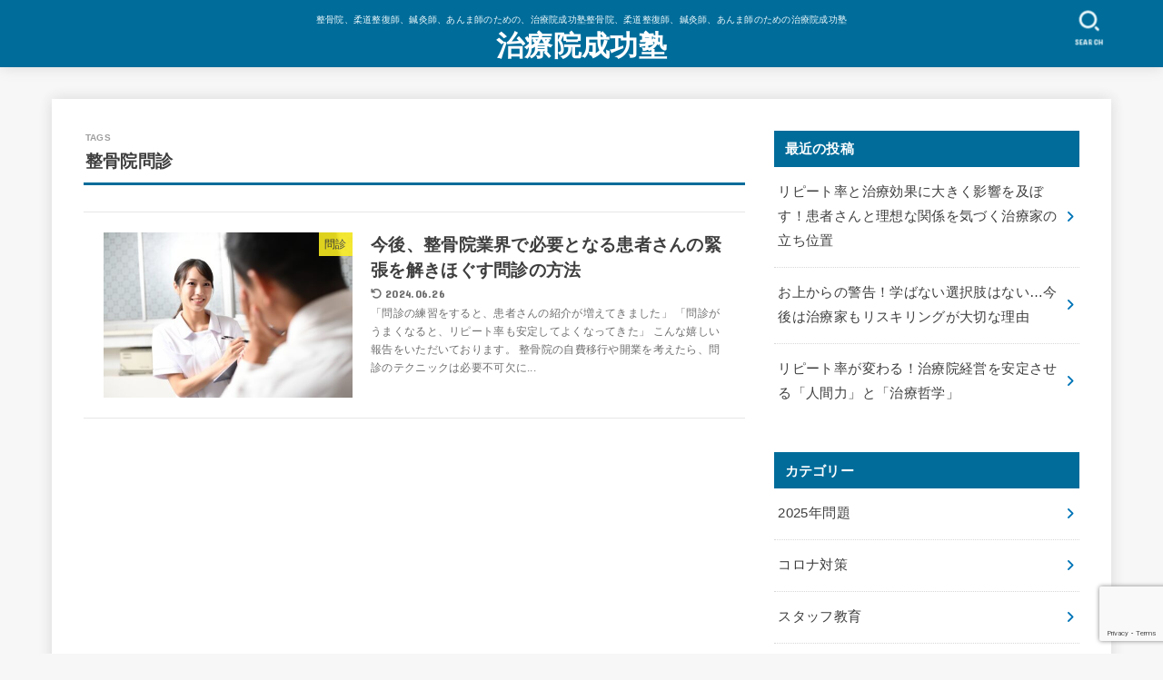

--- FILE ---
content_type: text/html; charset=utf-8
request_url: https://www.google.com/recaptcha/api2/anchor?ar=1&k=6Ld88BopAAAAAMFumOsN7l2oUiyPibumpPx4a8v9&co=aHR0cHM6Ly9jaGlyeW9pbi1qaWhpc2Vpa28uY29tOjQ0Mw..&hl=en&v=PoyoqOPhxBO7pBk68S4YbpHZ&size=invisible&anchor-ms=20000&execute-ms=30000&cb=y6ahcxef91gu
body_size: 48530
content:
<!DOCTYPE HTML><html dir="ltr" lang="en"><head><meta http-equiv="Content-Type" content="text/html; charset=UTF-8">
<meta http-equiv="X-UA-Compatible" content="IE=edge">
<title>reCAPTCHA</title>
<style type="text/css">
/* cyrillic-ext */
@font-face {
  font-family: 'Roboto';
  font-style: normal;
  font-weight: 400;
  font-stretch: 100%;
  src: url(//fonts.gstatic.com/s/roboto/v48/KFO7CnqEu92Fr1ME7kSn66aGLdTylUAMa3GUBHMdazTgWw.woff2) format('woff2');
  unicode-range: U+0460-052F, U+1C80-1C8A, U+20B4, U+2DE0-2DFF, U+A640-A69F, U+FE2E-FE2F;
}
/* cyrillic */
@font-face {
  font-family: 'Roboto';
  font-style: normal;
  font-weight: 400;
  font-stretch: 100%;
  src: url(//fonts.gstatic.com/s/roboto/v48/KFO7CnqEu92Fr1ME7kSn66aGLdTylUAMa3iUBHMdazTgWw.woff2) format('woff2');
  unicode-range: U+0301, U+0400-045F, U+0490-0491, U+04B0-04B1, U+2116;
}
/* greek-ext */
@font-face {
  font-family: 'Roboto';
  font-style: normal;
  font-weight: 400;
  font-stretch: 100%;
  src: url(//fonts.gstatic.com/s/roboto/v48/KFO7CnqEu92Fr1ME7kSn66aGLdTylUAMa3CUBHMdazTgWw.woff2) format('woff2');
  unicode-range: U+1F00-1FFF;
}
/* greek */
@font-face {
  font-family: 'Roboto';
  font-style: normal;
  font-weight: 400;
  font-stretch: 100%;
  src: url(//fonts.gstatic.com/s/roboto/v48/KFO7CnqEu92Fr1ME7kSn66aGLdTylUAMa3-UBHMdazTgWw.woff2) format('woff2');
  unicode-range: U+0370-0377, U+037A-037F, U+0384-038A, U+038C, U+038E-03A1, U+03A3-03FF;
}
/* math */
@font-face {
  font-family: 'Roboto';
  font-style: normal;
  font-weight: 400;
  font-stretch: 100%;
  src: url(//fonts.gstatic.com/s/roboto/v48/KFO7CnqEu92Fr1ME7kSn66aGLdTylUAMawCUBHMdazTgWw.woff2) format('woff2');
  unicode-range: U+0302-0303, U+0305, U+0307-0308, U+0310, U+0312, U+0315, U+031A, U+0326-0327, U+032C, U+032F-0330, U+0332-0333, U+0338, U+033A, U+0346, U+034D, U+0391-03A1, U+03A3-03A9, U+03B1-03C9, U+03D1, U+03D5-03D6, U+03F0-03F1, U+03F4-03F5, U+2016-2017, U+2034-2038, U+203C, U+2040, U+2043, U+2047, U+2050, U+2057, U+205F, U+2070-2071, U+2074-208E, U+2090-209C, U+20D0-20DC, U+20E1, U+20E5-20EF, U+2100-2112, U+2114-2115, U+2117-2121, U+2123-214F, U+2190, U+2192, U+2194-21AE, U+21B0-21E5, U+21F1-21F2, U+21F4-2211, U+2213-2214, U+2216-22FF, U+2308-230B, U+2310, U+2319, U+231C-2321, U+2336-237A, U+237C, U+2395, U+239B-23B7, U+23D0, U+23DC-23E1, U+2474-2475, U+25AF, U+25B3, U+25B7, U+25BD, U+25C1, U+25CA, U+25CC, U+25FB, U+266D-266F, U+27C0-27FF, U+2900-2AFF, U+2B0E-2B11, U+2B30-2B4C, U+2BFE, U+3030, U+FF5B, U+FF5D, U+1D400-1D7FF, U+1EE00-1EEFF;
}
/* symbols */
@font-face {
  font-family: 'Roboto';
  font-style: normal;
  font-weight: 400;
  font-stretch: 100%;
  src: url(//fonts.gstatic.com/s/roboto/v48/KFO7CnqEu92Fr1ME7kSn66aGLdTylUAMaxKUBHMdazTgWw.woff2) format('woff2');
  unicode-range: U+0001-000C, U+000E-001F, U+007F-009F, U+20DD-20E0, U+20E2-20E4, U+2150-218F, U+2190, U+2192, U+2194-2199, U+21AF, U+21E6-21F0, U+21F3, U+2218-2219, U+2299, U+22C4-22C6, U+2300-243F, U+2440-244A, U+2460-24FF, U+25A0-27BF, U+2800-28FF, U+2921-2922, U+2981, U+29BF, U+29EB, U+2B00-2BFF, U+4DC0-4DFF, U+FFF9-FFFB, U+10140-1018E, U+10190-1019C, U+101A0, U+101D0-101FD, U+102E0-102FB, U+10E60-10E7E, U+1D2C0-1D2D3, U+1D2E0-1D37F, U+1F000-1F0FF, U+1F100-1F1AD, U+1F1E6-1F1FF, U+1F30D-1F30F, U+1F315, U+1F31C, U+1F31E, U+1F320-1F32C, U+1F336, U+1F378, U+1F37D, U+1F382, U+1F393-1F39F, U+1F3A7-1F3A8, U+1F3AC-1F3AF, U+1F3C2, U+1F3C4-1F3C6, U+1F3CA-1F3CE, U+1F3D4-1F3E0, U+1F3ED, U+1F3F1-1F3F3, U+1F3F5-1F3F7, U+1F408, U+1F415, U+1F41F, U+1F426, U+1F43F, U+1F441-1F442, U+1F444, U+1F446-1F449, U+1F44C-1F44E, U+1F453, U+1F46A, U+1F47D, U+1F4A3, U+1F4B0, U+1F4B3, U+1F4B9, U+1F4BB, U+1F4BF, U+1F4C8-1F4CB, U+1F4D6, U+1F4DA, U+1F4DF, U+1F4E3-1F4E6, U+1F4EA-1F4ED, U+1F4F7, U+1F4F9-1F4FB, U+1F4FD-1F4FE, U+1F503, U+1F507-1F50B, U+1F50D, U+1F512-1F513, U+1F53E-1F54A, U+1F54F-1F5FA, U+1F610, U+1F650-1F67F, U+1F687, U+1F68D, U+1F691, U+1F694, U+1F698, U+1F6AD, U+1F6B2, U+1F6B9-1F6BA, U+1F6BC, U+1F6C6-1F6CF, U+1F6D3-1F6D7, U+1F6E0-1F6EA, U+1F6F0-1F6F3, U+1F6F7-1F6FC, U+1F700-1F7FF, U+1F800-1F80B, U+1F810-1F847, U+1F850-1F859, U+1F860-1F887, U+1F890-1F8AD, U+1F8B0-1F8BB, U+1F8C0-1F8C1, U+1F900-1F90B, U+1F93B, U+1F946, U+1F984, U+1F996, U+1F9E9, U+1FA00-1FA6F, U+1FA70-1FA7C, U+1FA80-1FA89, U+1FA8F-1FAC6, U+1FACE-1FADC, U+1FADF-1FAE9, U+1FAF0-1FAF8, U+1FB00-1FBFF;
}
/* vietnamese */
@font-face {
  font-family: 'Roboto';
  font-style: normal;
  font-weight: 400;
  font-stretch: 100%;
  src: url(//fonts.gstatic.com/s/roboto/v48/KFO7CnqEu92Fr1ME7kSn66aGLdTylUAMa3OUBHMdazTgWw.woff2) format('woff2');
  unicode-range: U+0102-0103, U+0110-0111, U+0128-0129, U+0168-0169, U+01A0-01A1, U+01AF-01B0, U+0300-0301, U+0303-0304, U+0308-0309, U+0323, U+0329, U+1EA0-1EF9, U+20AB;
}
/* latin-ext */
@font-face {
  font-family: 'Roboto';
  font-style: normal;
  font-weight: 400;
  font-stretch: 100%;
  src: url(//fonts.gstatic.com/s/roboto/v48/KFO7CnqEu92Fr1ME7kSn66aGLdTylUAMa3KUBHMdazTgWw.woff2) format('woff2');
  unicode-range: U+0100-02BA, U+02BD-02C5, U+02C7-02CC, U+02CE-02D7, U+02DD-02FF, U+0304, U+0308, U+0329, U+1D00-1DBF, U+1E00-1E9F, U+1EF2-1EFF, U+2020, U+20A0-20AB, U+20AD-20C0, U+2113, U+2C60-2C7F, U+A720-A7FF;
}
/* latin */
@font-face {
  font-family: 'Roboto';
  font-style: normal;
  font-weight: 400;
  font-stretch: 100%;
  src: url(//fonts.gstatic.com/s/roboto/v48/KFO7CnqEu92Fr1ME7kSn66aGLdTylUAMa3yUBHMdazQ.woff2) format('woff2');
  unicode-range: U+0000-00FF, U+0131, U+0152-0153, U+02BB-02BC, U+02C6, U+02DA, U+02DC, U+0304, U+0308, U+0329, U+2000-206F, U+20AC, U+2122, U+2191, U+2193, U+2212, U+2215, U+FEFF, U+FFFD;
}
/* cyrillic-ext */
@font-face {
  font-family: 'Roboto';
  font-style: normal;
  font-weight: 500;
  font-stretch: 100%;
  src: url(//fonts.gstatic.com/s/roboto/v48/KFO7CnqEu92Fr1ME7kSn66aGLdTylUAMa3GUBHMdazTgWw.woff2) format('woff2');
  unicode-range: U+0460-052F, U+1C80-1C8A, U+20B4, U+2DE0-2DFF, U+A640-A69F, U+FE2E-FE2F;
}
/* cyrillic */
@font-face {
  font-family: 'Roboto';
  font-style: normal;
  font-weight: 500;
  font-stretch: 100%;
  src: url(//fonts.gstatic.com/s/roboto/v48/KFO7CnqEu92Fr1ME7kSn66aGLdTylUAMa3iUBHMdazTgWw.woff2) format('woff2');
  unicode-range: U+0301, U+0400-045F, U+0490-0491, U+04B0-04B1, U+2116;
}
/* greek-ext */
@font-face {
  font-family: 'Roboto';
  font-style: normal;
  font-weight: 500;
  font-stretch: 100%;
  src: url(//fonts.gstatic.com/s/roboto/v48/KFO7CnqEu92Fr1ME7kSn66aGLdTylUAMa3CUBHMdazTgWw.woff2) format('woff2');
  unicode-range: U+1F00-1FFF;
}
/* greek */
@font-face {
  font-family: 'Roboto';
  font-style: normal;
  font-weight: 500;
  font-stretch: 100%;
  src: url(//fonts.gstatic.com/s/roboto/v48/KFO7CnqEu92Fr1ME7kSn66aGLdTylUAMa3-UBHMdazTgWw.woff2) format('woff2');
  unicode-range: U+0370-0377, U+037A-037F, U+0384-038A, U+038C, U+038E-03A1, U+03A3-03FF;
}
/* math */
@font-face {
  font-family: 'Roboto';
  font-style: normal;
  font-weight: 500;
  font-stretch: 100%;
  src: url(//fonts.gstatic.com/s/roboto/v48/KFO7CnqEu92Fr1ME7kSn66aGLdTylUAMawCUBHMdazTgWw.woff2) format('woff2');
  unicode-range: U+0302-0303, U+0305, U+0307-0308, U+0310, U+0312, U+0315, U+031A, U+0326-0327, U+032C, U+032F-0330, U+0332-0333, U+0338, U+033A, U+0346, U+034D, U+0391-03A1, U+03A3-03A9, U+03B1-03C9, U+03D1, U+03D5-03D6, U+03F0-03F1, U+03F4-03F5, U+2016-2017, U+2034-2038, U+203C, U+2040, U+2043, U+2047, U+2050, U+2057, U+205F, U+2070-2071, U+2074-208E, U+2090-209C, U+20D0-20DC, U+20E1, U+20E5-20EF, U+2100-2112, U+2114-2115, U+2117-2121, U+2123-214F, U+2190, U+2192, U+2194-21AE, U+21B0-21E5, U+21F1-21F2, U+21F4-2211, U+2213-2214, U+2216-22FF, U+2308-230B, U+2310, U+2319, U+231C-2321, U+2336-237A, U+237C, U+2395, U+239B-23B7, U+23D0, U+23DC-23E1, U+2474-2475, U+25AF, U+25B3, U+25B7, U+25BD, U+25C1, U+25CA, U+25CC, U+25FB, U+266D-266F, U+27C0-27FF, U+2900-2AFF, U+2B0E-2B11, U+2B30-2B4C, U+2BFE, U+3030, U+FF5B, U+FF5D, U+1D400-1D7FF, U+1EE00-1EEFF;
}
/* symbols */
@font-face {
  font-family: 'Roboto';
  font-style: normal;
  font-weight: 500;
  font-stretch: 100%;
  src: url(//fonts.gstatic.com/s/roboto/v48/KFO7CnqEu92Fr1ME7kSn66aGLdTylUAMaxKUBHMdazTgWw.woff2) format('woff2');
  unicode-range: U+0001-000C, U+000E-001F, U+007F-009F, U+20DD-20E0, U+20E2-20E4, U+2150-218F, U+2190, U+2192, U+2194-2199, U+21AF, U+21E6-21F0, U+21F3, U+2218-2219, U+2299, U+22C4-22C6, U+2300-243F, U+2440-244A, U+2460-24FF, U+25A0-27BF, U+2800-28FF, U+2921-2922, U+2981, U+29BF, U+29EB, U+2B00-2BFF, U+4DC0-4DFF, U+FFF9-FFFB, U+10140-1018E, U+10190-1019C, U+101A0, U+101D0-101FD, U+102E0-102FB, U+10E60-10E7E, U+1D2C0-1D2D3, U+1D2E0-1D37F, U+1F000-1F0FF, U+1F100-1F1AD, U+1F1E6-1F1FF, U+1F30D-1F30F, U+1F315, U+1F31C, U+1F31E, U+1F320-1F32C, U+1F336, U+1F378, U+1F37D, U+1F382, U+1F393-1F39F, U+1F3A7-1F3A8, U+1F3AC-1F3AF, U+1F3C2, U+1F3C4-1F3C6, U+1F3CA-1F3CE, U+1F3D4-1F3E0, U+1F3ED, U+1F3F1-1F3F3, U+1F3F5-1F3F7, U+1F408, U+1F415, U+1F41F, U+1F426, U+1F43F, U+1F441-1F442, U+1F444, U+1F446-1F449, U+1F44C-1F44E, U+1F453, U+1F46A, U+1F47D, U+1F4A3, U+1F4B0, U+1F4B3, U+1F4B9, U+1F4BB, U+1F4BF, U+1F4C8-1F4CB, U+1F4D6, U+1F4DA, U+1F4DF, U+1F4E3-1F4E6, U+1F4EA-1F4ED, U+1F4F7, U+1F4F9-1F4FB, U+1F4FD-1F4FE, U+1F503, U+1F507-1F50B, U+1F50D, U+1F512-1F513, U+1F53E-1F54A, U+1F54F-1F5FA, U+1F610, U+1F650-1F67F, U+1F687, U+1F68D, U+1F691, U+1F694, U+1F698, U+1F6AD, U+1F6B2, U+1F6B9-1F6BA, U+1F6BC, U+1F6C6-1F6CF, U+1F6D3-1F6D7, U+1F6E0-1F6EA, U+1F6F0-1F6F3, U+1F6F7-1F6FC, U+1F700-1F7FF, U+1F800-1F80B, U+1F810-1F847, U+1F850-1F859, U+1F860-1F887, U+1F890-1F8AD, U+1F8B0-1F8BB, U+1F8C0-1F8C1, U+1F900-1F90B, U+1F93B, U+1F946, U+1F984, U+1F996, U+1F9E9, U+1FA00-1FA6F, U+1FA70-1FA7C, U+1FA80-1FA89, U+1FA8F-1FAC6, U+1FACE-1FADC, U+1FADF-1FAE9, U+1FAF0-1FAF8, U+1FB00-1FBFF;
}
/* vietnamese */
@font-face {
  font-family: 'Roboto';
  font-style: normal;
  font-weight: 500;
  font-stretch: 100%;
  src: url(//fonts.gstatic.com/s/roboto/v48/KFO7CnqEu92Fr1ME7kSn66aGLdTylUAMa3OUBHMdazTgWw.woff2) format('woff2');
  unicode-range: U+0102-0103, U+0110-0111, U+0128-0129, U+0168-0169, U+01A0-01A1, U+01AF-01B0, U+0300-0301, U+0303-0304, U+0308-0309, U+0323, U+0329, U+1EA0-1EF9, U+20AB;
}
/* latin-ext */
@font-face {
  font-family: 'Roboto';
  font-style: normal;
  font-weight: 500;
  font-stretch: 100%;
  src: url(//fonts.gstatic.com/s/roboto/v48/KFO7CnqEu92Fr1ME7kSn66aGLdTylUAMa3KUBHMdazTgWw.woff2) format('woff2');
  unicode-range: U+0100-02BA, U+02BD-02C5, U+02C7-02CC, U+02CE-02D7, U+02DD-02FF, U+0304, U+0308, U+0329, U+1D00-1DBF, U+1E00-1E9F, U+1EF2-1EFF, U+2020, U+20A0-20AB, U+20AD-20C0, U+2113, U+2C60-2C7F, U+A720-A7FF;
}
/* latin */
@font-face {
  font-family: 'Roboto';
  font-style: normal;
  font-weight: 500;
  font-stretch: 100%;
  src: url(//fonts.gstatic.com/s/roboto/v48/KFO7CnqEu92Fr1ME7kSn66aGLdTylUAMa3yUBHMdazQ.woff2) format('woff2');
  unicode-range: U+0000-00FF, U+0131, U+0152-0153, U+02BB-02BC, U+02C6, U+02DA, U+02DC, U+0304, U+0308, U+0329, U+2000-206F, U+20AC, U+2122, U+2191, U+2193, U+2212, U+2215, U+FEFF, U+FFFD;
}
/* cyrillic-ext */
@font-face {
  font-family: 'Roboto';
  font-style: normal;
  font-weight: 900;
  font-stretch: 100%;
  src: url(//fonts.gstatic.com/s/roboto/v48/KFO7CnqEu92Fr1ME7kSn66aGLdTylUAMa3GUBHMdazTgWw.woff2) format('woff2');
  unicode-range: U+0460-052F, U+1C80-1C8A, U+20B4, U+2DE0-2DFF, U+A640-A69F, U+FE2E-FE2F;
}
/* cyrillic */
@font-face {
  font-family: 'Roboto';
  font-style: normal;
  font-weight: 900;
  font-stretch: 100%;
  src: url(//fonts.gstatic.com/s/roboto/v48/KFO7CnqEu92Fr1ME7kSn66aGLdTylUAMa3iUBHMdazTgWw.woff2) format('woff2');
  unicode-range: U+0301, U+0400-045F, U+0490-0491, U+04B0-04B1, U+2116;
}
/* greek-ext */
@font-face {
  font-family: 'Roboto';
  font-style: normal;
  font-weight: 900;
  font-stretch: 100%;
  src: url(//fonts.gstatic.com/s/roboto/v48/KFO7CnqEu92Fr1ME7kSn66aGLdTylUAMa3CUBHMdazTgWw.woff2) format('woff2');
  unicode-range: U+1F00-1FFF;
}
/* greek */
@font-face {
  font-family: 'Roboto';
  font-style: normal;
  font-weight: 900;
  font-stretch: 100%;
  src: url(//fonts.gstatic.com/s/roboto/v48/KFO7CnqEu92Fr1ME7kSn66aGLdTylUAMa3-UBHMdazTgWw.woff2) format('woff2');
  unicode-range: U+0370-0377, U+037A-037F, U+0384-038A, U+038C, U+038E-03A1, U+03A3-03FF;
}
/* math */
@font-face {
  font-family: 'Roboto';
  font-style: normal;
  font-weight: 900;
  font-stretch: 100%;
  src: url(//fonts.gstatic.com/s/roboto/v48/KFO7CnqEu92Fr1ME7kSn66aGLdTylUAMawCUBHMdazTgWw.woff2) format('woff2');
  unicode-range: U+0302-0303, U+0305, U+0307-0308, U+0310, U+0312, U+0315, U+031A, U+0326-0327, U+032C, U+032F-0330, U+0332-0333, U+0338, U+033A, U+0346, U+034D, U+0391-03A1, U+03A3-03A9, U+03B1-03C9, U+03D1, U+03D5-03D6, U+03F0-03F1, U+03F4-03F5, U+2016-2017, U+2034-2038, U+203C, U+2040, U+2043, U+2047, U+2050, U+2057, U+205F, U+2070-2071, U+2074-208E, U+2090-209C, U+20D0-20DC, U+20E1, U+20E5-20EF, U+2100-2112, U+2114-2115, U+2117-2121, U+2123-214F, U+2190, U+2192, U+2194-21AE, U+21B0-21E5, U+21F1-21F2, U+21F4-2211, U+2213-2214, U+2216-22FF, U+2308-230B, U+2310, U+2319, U+231C-2321, U+2336-237A, U+237C, U+2395, U+239B-23B7, U+23D0, U+23DC-23E1, U+2474-2475, U+25AF, U+25B3, U+25B7, U+25BD, U+25C1, U+25CA, U+25CC, U+25FB, U+266D-266F, U+27C0-27FF, U+2900-2AFF, U+2B0E-2B11, U+2B30-2B4C, U+2BFE, U+3030, U+FF5B, U+FF5D, U+1D400-1D7FF, U+1EE00-1EEFF;
}
/* symbols */
@font-face {
  font-family: 'Roboto';
  font-style: normal;
  font-weight: 900;
  font-stretch: 100%;
  src: url(//fonts.gstatic.com/s/roboto/v48/KFO7CnqEu92Fr1ME7kSn66aGLdTylUAMaxKUBHMdazTgWw.woff2) format('woff2');
  unicode-range: U+0001-000C, U+000E-001F, U+007F-009F, U+20DD-20E0, U+20E2-20E4, U+2150-218F, U+2190, U+2192, U+2194-2199, U+21AF, U+21E6-21F0, U+21F3, U+2218-2219, U+2299, U+22C4-22C6, U+2300-243F, U+2440-244A, U+2460-24FF, U+25A0-27BF, U+2800-28FF, U+2921-2922, U+2981, U+29BF, U+29EB, U+2B00-2BFF, U+4DC0-4DFF, U+FFF9-FFFB, U+10140-1018E, U+10190-1019C, U+101A0, U+101D0-101FD, U+102E0-102FB, U+10E60-10E7E, U+1D2C0-1D2D3, U+1D2E0-1D37F, U+1F000-1F0FF, U+1F100-1F1AD, U+1F1E6-1F1FF, U+1F30D-1F30F, U+1F315, U+1F31C, U+1F31E, U+1F320-1F32C, U+1F336, U+1F378, U+1F37D, U+1F382, U+1F393-1F39F, U+1F3A7-1F3A8, U+1F3AC-1F3AF, U+1F3C2, U+1F3C4-1F3C6, U+1F3CA-1F3CE, U+1F3D4-1F3E0, U+1F3ED, U+1F3F1-1F3F3, U+1F3F5-1F3F7, U+1F408, U+1F415, U+1F41F, U+1F426, U+1F43F, U+1F441-1F442, U+1F444, U+1F446-1F449, U+1F44C-1F44E, U+1F453, U+1F46A, U+1F47D, U+1F4A3, U+1F4B0, U+1F4B3, U+1F4B9, U+1F4BB, U+1F4BF, U+1F4C8-1F4CB, U+1F4D6, U+1F4DA, U+1F4DF, U+1F4E3-1F4E6, U+1F4EA-1F4ED, U+1F4F7, U+1F4F9-1F4FB, U+1F4FD-1F4FE, U+1F503, U+1F507-1F50B, U+1F50D, U+1F512-1F513, U+1F53E-1F54A, U+1F54F-1F5FA, U+1F610, U+1F650-1F67F, U+1F687, U+1F68D, U+1F691, U+1F694, U+1F698, U+1F6AD, U+1F6B2, U+1F6B9-1F6BA, U+1F6BC, U+1F6C6-1F6CF, U+1F6D3-1F6D7, U+1F6E0-1F6EA, U+1F6F0-1F6F3, U+1F6F7-1F6FC, U+1F700-1F7FF, U+1F800-1F80B, U+1F810-1F847, U+1F850-1F859, U+1F860-1F887, U+1F890-1F8AD, U+1F8B0-1F8BB, U+1F8C0-1F8C1, U+1F900-1F90B, U+1F93B, U+1F946, U+1F984, U+1F996, U+1F9E9, U+1FA00-1FA6F, U+1FA70-1FA7C, U+1FA80-1FA89, U+1FA8F-1FAC6, U+1FACE-1FADC, U+1FADF-1FAE9, U+1FAF0-1FAF8, U+1FB00-1FBFF;
}
/* vietnamese */
@font-face {
  font-family: 'Roboto';
  font-style: normal;
  font-weight: 900;
  font-stretch: 100%;
  src: url(//fonts.gstatic.com/s/roboto/v48/KFO7CnqEu92Fr1ME7kSn66aGLdTylUAMa3OUBHMdazTgWw.woff2) format('woff2');
  unicode-range: U+0102-0103, U+0110-0111, U+0128-0129, U+0168-0169, U+01A0-01A1, U+01AF-01B0, U+0300-0301, U+0303-0304, U+0308-0309, U+0323, U+0329, U+1EA0-1EF9, U+20AB;
}
/* latin-ext */
@font-face {
  font-family: 'Roboto';
  font-style: normal;
  font-weight: 900;
  font-stretch: 100%;
  src: url(//fonts.gstatic.com/s/roboto/v48/KFO7CnqEu92Fr1ME7kSn66aGLdTylUAMa3KUBHMdazTgWw.woff2) format('woff2');
  unicode-range: U+0100-02BA, U+02BD-02C5, U+02C7-02CC, U+02CE-02D7, U+02DD-02FF, U+0304, U+0308, U+0329, U+1D00-1DBF, U+1E00-1E9F, U+1EF2-1EFF, U+2020, U+20A0-20AB, U+20AD-20C0, U+2113, U+2C60-2C7F, U+A720-A7FF;
}
/* latin */
@font-face {
  font-family: 'Roboto';
  font-style: normal;
  font-weight: 900;
  font-stretch: 100%;
  src: url(//fonts.gstatic.com/s/roboto/v48/KFO7CnqEu92Fr1ME7kSn66aGLdTylUAMa3yUBHMdazQ.woff2) format('woff2');
  unicode-range: U+0000-00FF, U+0131, U+0152-0153, U+02BB-02BC, U+02C6, U+02DA, U+02DC, U+0304, U+0308, U+0329, U+2000-206F, U+20AC, U+2122, U+2191, U+2193, U+2212, U+2215, U+FEFF, U+FFFD;
}

</style>
<link rel="stylesheet" type="text/css" href="https://www.gstatic.com/recaptcha/releases/PoyoqOPhxBO7pBk68S4YbpHZ/styles__ltr.css">
<script nonce="6F66j2r-eVaA-F1za7sUfQ" type="text/javascript">window['__recaptcha_api'] = 'https://www.google.com/recaptcha/api2/';</script>
<script type="text/javascript" src="https://www.gstatic.com/recaptcha/releases/PoyoqOPhxBO7pBk68S4YbpHZ/recaptcha__en.js" nonce="6F66j2r-eVaA-F1za7sUfQ">
      
    </script></head>
<body><div id="rc-anchor-alert" class="rc-anchor-alert"></div>
<input type="hidden" id="recaptcha-token" value="[base64]">
<script type="text/javascript" nonce="6F66j2r-eVaA-F1za7sUfQ">
      recaptcha.anchor.Main.init("[\x22ainput\x22,[\x22bgdata\x22,\x22\x22,\[base64]/[base64]/[base64]/[base64]/[base64]/UltsKytdPUU6KEU8MjA0OD9SW2wrK109RT4+NnwxOTI6KChFJjY0NTEyKT09NTUyOTYmJk0rMTxjLmxlbmd0aCYmKGMuY2hhckNvZGVBdChNKzEpJjY0NTEyKT09NTYzMjA/[base64]/[base64]/[base64]/[base64]/[base64]/[base64]/[base64]\x22,\[base64]\\u003d\x22,\x22wooAbMKdYcKzMTDDk2DDmsKvOMOGa8O6dsKAUnFww7o2wospw6JFcsOqw53CqU3DkMOpw4PCn8KDw6DCi8KMw43CpsOgw7/[base64]/MHXDpSvClCzCssOlIcKJV1IvGFvChMOYDEnDtsOuw5nDgsOlDQYPwqfDhT7DvcK8w75aw7AqBsKoOsKkYMK+LzfDkk/CvMOqNHNbw7d5wp90woXDqm0pfkcON8Orw6FgZDHCjcKiWsKmF8Kcw5Bfw6PDvz3CmknCgw/DgMKFKcKsGXpYIixKccKfCMOwOcOXJ2Q5w4/Ctn/Dn8OsQsKFwrTCkcOzwrpRSsK8wo3ChAzCtMKBwoTCmxV7wp9Ow6jCrsKdw5rCim3DqA84wrvCncK6w4IMwqfDoS0ewrPCr2xJHMOvLMOnw4F+w6lmw6HCosOKECFmw6xfw4zCo37DkG3Du1HDk1MUw5lyXcKmQW/DuhoCdXcgWcKEwr7CiA5lw47DmsO7w5zDrltHNWgOw7zDonXDj0UvIj5fTsKhwrwEesONw7TDhAssJsOQwrvCjsKIc8OfOMOzwphKY8OsHRgKWMOyw7XCvcKhwrFrw7wRX37CmCbDv8KAw5DDvcOhIxJBYWoKKVXDjXHCjC/[base64]/DoSrCh8KvW2F2wq7CgCzCiWTCtDB5LMKUSMOFN17Dt8K8wpbDusKqWDbCgWUQFcOVG8Otwopiw7zCv8OmLMKzw4rCgzPCsj7CrnEBdsKKSyMiw6/[base64]/w5vDssK+AFzClDciwodlw5NnwpdKw7lkQsKJI2lVOXjCuMK6w5lSw7AXI8KZwoB8w77DgVvCv8O1csKpw5/Cs8KMFsKMw43CtMO5X8OWM8KOw47CgcOlwrUEw7U/wqnDnVsbwrzCjTrDnsKzwrFFwpLChMOCb1rCisOUOg7Dql7Co8KmOBTCnsO2w6PDlQcdwp5Jw5NgY8K1BF1+WygRw69nw6XDhi0ZY8O3DsKdKMO9w4/Cq8OUPBXCoMOrccO+L8KBwoknw5MiwpnCnsODw51pwovDv8KWwosDwrvCt1PDohEewrEcwrd1w5LDkjRYTcK+w7bDt8OFGWY8HsKlw41Vw7XCq1k8wpHDtsOgwqLCqsOqworCh8OxUsKTwqFzwq4VwpVow5vCmBo/w6DChAbDkGDDsA9nNMO4w40cw4I0VcO0wrrDjsKtZxvCmg0FXTvCmsO1HsKiwp7DvDzCknU/JsKnwqpQwq1NKhZkw6LDuMKgPMOHUsOrw59Hw6jDoTzCkcO/DWvCpF3CgMKjw4tJLGfDlnNaw7k/[base64]/CnE81wp/DhlxrCcOXwptaw7HDvEfCtHk9woLCq8Oww7bCtsKiw7R2CltAcHvCrghrX8KTc1zDrcK5WQVdScOiwq0wISkad8Oaw73DnTPDlMOQZcKDXcOOOcKRw7x+SzYcbQgNcw5vwq/DhVUNJwdqw45Fw7o+wpHDtBNTajpmFEnCssKpw7l1ZRMfNMOhwp7DrhDDpsOWMkDDnTNgKzF/wrLCgDlrw5cfORTDu8K9wpXDtjXDngfDjHI6w6LDhcK5woQ+w69sQkvCrcKtw5bDn8OlZMOjO8Odwo5jw70aUzjDoMKpwpPCrC40c1DCg8O9F8KEw5dKwq3CiWFfDsO+IcK5fm/CkVYfHj3CuVjCpcOYw4YVasKwB8K6w7s6RMOeLcOCw7HDryPCoMOyw5IHScOHa24cCsOlw5vCucOJwpDCs1BTw5xJwrjCrUZdEhx/w6HCnAPDhQ4MemZeOgogw6fDnQB1LgxRU8K5w6c/[base64]/CqMK+w5fCq8OVN8KAwqfCpUfDiAbDs3xCwrnDlMK4TsKVCcKMEWkBwrk7woB4bCPDpDx4w6DCoC/CnExUwpXDgDjDq31Kw7nDsXUfw4IKw7DDogvCqToyw6rCvWRoT11yZwDClRQNL8OMbHXCpsK9RcOzwrpcSMKowqzCoMOQw6rCvD/Dm3MCEjgNNlUdwrvDujtUCxXCgUsHw7PCqMKiw7taCMOvwpHDlFgEKMKJNjnCvHXDikAewpPCmsOxbiRDw6TCkjvCtcOdJsKiw6MWwrkWwosoecOEN8Kvw7/[base64]/wo/CjD0SEGxJw7gLIcK3B8Okw7PCvjvDnjfDscK+C8K3GV4IEBsGw77Du8KUw6zCu1gafQnDmTYJAsObWkVpYzfDukbDlQ4TwqZ6wqQxesO3wpp3w4pTwolLK8OMW2duAB/Duw/CnxMwBCgHZEHDh8Kww5ZowpLDhcOyw71IwoXCjMKQLDlwwpvCkCrDtC9NW8OXIcK6wrTDgMOTwonCuMOBQg/[base64]/w67CmMKqXMKEFMOoDiXDvMK/e1nDuMK1HsOxZn3Cj8OURMOZw7B3TsKZw4HChVhZwp0GaBE2wr7Dsj7DscO9wrnCm8KEGQksw5/[base64]/Dux3CtsKZwqYbwpTDlyvDniFHw7JwVcKLw57CkEPCiMK3wrnDs8OFw5cZFMKQwpEaSMKgFMKTFcKCwonCqARcw4NufXkTAUsTbxHCgMK0dF3CscKoO8OswqHCihzDlsK+bj0MK8ODbR85Q8KbMhjDsi8YMsKnw73DrcKydnTCsGHDosO3wr/ChMKRU8KHw6TCiSXCtMKFw7NGwp53TiTDr2w+wrl1w45lEUNwwpnCjsKoF8OmbVfDnxMIwqDDr8Odw7LDklhhw4fDr8OefsKqQUkALi/CvHFITsKGwpvDk3YVJ0B1ewLCkkvDsi45wqoab37CvSLDhTJrIcO+w53CnHXDhsOiX3pkw5t6IEQbw5bCiMO7w4oowrU/w5F5wr3DrS0bWWrCrHZ8SsKPI8OgwrTDigLCjWjDvyUnWMKjwqNyKibCtcOcwrrCpR7ClcOew6XDvGteAi7DtybDvMKUw6Apw7XDsSxKwozCuVs/w6fDi1BtMMK1XsKpDsK4wo9Zw5nDhcOMGlTDojvDvmHCmWHDiWLDmTvCoDPCuMO2B8KqCcOHBcK6SQXCpVlgw63Cl0grZWYxBl/[base64]/LMKcw4cUP2/Cj1vDt8O7wp7DqcOoa8Ksw7rDq8KVw6BSAcKAAcOGw4ALwrxTw6xWwqtcwonDsMOVw4LDl1lSd8KyK8KNw6hgwqDDu8K2w74hehoCw4fDpnouIRTCgTgdCMK3wrhjwpXCmElFw7rCugPDr8O+wqzDssOHw6vCtsOpwpRmQsO5CQDCqcOLAsK4dsKYw7gtwp/DgTQCwpLDkHlSwpzDl29SdA3DsG/[base64]/[base64]/F1/CjsKxEsO7AsOzwo7DmilxKsK8wr/[base64]/TwXDkFDCnUARWiE0wqAtw7LDscOFwrIuZMK9NUllCMOJEsKobcKjwoB7wqFzW8O7KkJ2w5/CtcKdwpHCuBh8WkXCuyN8AsKpYHXCjXfDs2HCusKce8OFw53CrcOOWsO9W2zClcOuwpxZw7FGTMKrw5jDvjfCjMO6XVR2w5Mvw6jCmUHDknnCj2wywrkXZBnCs8O4wqnDj8KTf8O1wp/Chg/[base64]/CmcKkZCXCrjHCqsOqLcK4ZQMLTT3DtlE9wqPChsKWw5zDjMOYwoLDoxXCuEzDtS3DlD3DrMOTUcK2woV1wrZBVDxsw7HCkjxaw4x9LGBOw7RcFMKNPSrCr2lOwqMhasKUAcKXwpcYw4zDisOwQ8OUIcOoA2IEw7rDiMKEd3ZGRcK7wpk4wrnDqg/[base64]/wo4TwqPCtcOWwpk8w59Aw7nCtgwbTUXDvsKgW8KNw71vcMOZf8KzbRPDhcO1MEETwprCksK2QsO9E2HDo0vCo8KQaMK+HMOSBsOjwpMJw6rDqk50w5sYWMO8woDDuMOyblUYw6XCrMOeWcOLXUM/[base64]/CgmhLw7jDhcK/bxzDhypYw4jCizPClDF3LE/ClRsUGQFTacK0w6/DkyfDsMONQj8+w7k7wpLCkRYwMMK1ZTLCpXFGw6/ClgtHHcOMw5zCtxhhSHHCjcKkXhEjXFzDo31cwqgIw6ISZgJ1w7skJsKceMKtICY+A1Vzw6bDv8KpRUrDhCQYZ3fCo19MEcKiLcK3wp5xU3xAw4BHw6/CgiXCpMKfwox/KknDiMKHdivCj14Ew4duTydwU3l6wr7Dh8Ozw4HCqMKsw6jDiF3Cl3xLBMO6wphtTMKSNVjCsGZzwpvCk8KRwp3CgsOFw7HDig/CmgDDtsOlwoQqwqfCg8O2UWEWS8KOw5zClHTDvBDCrzPCh8KdFAtKOkYbQ1B3w4o+w4RZwonCqsK0woVPw73DiV7CoWbDtDoUWMKxDjBNHcKCPMKtwo7DtMK6L0wYw5fDlMKIwp5nw4TDq8K4ZT3DpMKhclvCn0JkwpxWQsO2RBVJw5Ixw4ofwrjCo2zCnRNgwr/[base64]/CkMKTw6bDmMKgwpgIw5jDqSpTQUV0RsKsw5cXw5PCvlDDkhnDqcO6wrLDtlDCisOGwodKw67CgnDDphMXw7BPMMO/[base64]/DmsKxXjnCm8KPXmvCoR/CqcOJfnLClxfDmsKCw6FXIsO1YsK8KsK2LzHDkMO2dcOHNMOqd8K5wpzDrcKBdwpXw6vCmsOZLhfCk8KbPsKCG8Kowr5swok8d8OXw6fCtsOmYMOWNRXCsn/CoMOFw6wAw5lCw7d1wpnCnnvDsW7CowjCpi3DicOYVcOIw7vCj8OrwqfDqcOAw7HDl1cJJ8OldV/DkRkrw7bCi3lLw51cIXDCnz3ChVLChcO8YMOOJcOoXsOmQRpaHF07wrVhNsK4w7/[base64]/DvVnCg8KAw6o8DkfChmfCtsKAZMOsCMOJOsOOwrhVCMKhMgBlQzfCt2fDn8KBwrQkEFnCnQFiU3RoD0xCZMO8w7nCqMOVCcK0UmgUTF/CgcOQeMOqP8KCwqUeeMOywq89PsKfwpkqES0TKlQYbzN+aMKiO3XClhzCtwMpwr9UwqHCm8KsDWIjwodMbcK9w7nChsKAw6jDkcKCw53DvsKoG8O3wolrwoXCrE/CmMKaS8O1AsK5XDrChFBDw5hPf8KGwrXDrQ97woAYTsKUXwPCvcOFw75IwrPCrFgEwqDCnHNnw43DgSFWwp9iw6A9IFPDkMK/EMORw7Fzwp7CrcKkwqfCn0nDpMOoNMKnw47DmsKeYcO4wrfDsUzDhsOXG2TDoXleQ8O+wp3CusK6LA1Yw5VDwqkOG1UnTsOtwoXDpsOFwpDCnFvCk8O1wpBPHhjCrMKrQsKswr3Cszs/[base64]/DuSs3wpp7w5TDuRHCnQLDp8Kww6rCmiHDq8KawqfChMOrwrsxw77DgTZJUmxIwoZId8KmU8K5NMOBw6B7VSfCmHPDrFLDrMKKLWHDuMK7wqXCsHkZw7/CgcO5FjDCgXNIW8KVeQLDmG0nE0t6NcOKCX4TVGDDsk/[base64]/ScKpX3HDp0NHJ1RbAk/DoBFoPnbDjsOJUGEnw6QcwrELWwwQIsK3w6nClnPCoMKlUC/CoMKqdFAXwogWwrFITcKqQ8O/wq5bwqvCk8O5w6Atwo1mwpRkMAzDoy/CuMKkAmlGw6HCiBjChcKFw5YzP8OSw6zCmVIqUsK2CnvCjMO3cMO+w7siw7lZw6dcw4Qde8OxYyAxwod1w43DsMOldnQUw6HCoGoUJMKCw5vDjMO/w4sPQ0vCqsKzacOUNhHDrA7DvmnCtsKkExjDnCLCiVLDtsKqwpDCjU87NHoYXSccPsKbV8K2w7zCgEfDg1Unw63Cu0VEFXbDkV3DksO1w6zCtHEfW8K+wrZSw5xpwo7CvcKOw7cfbcOTDxMqwoVMw4/[base64]/DscKrTcOiwqRvNEYOW1/CrV7Cu3Baw47DpcOKQAE6N8O4wqDCkHjCnxdGwonDo2pdcMKsDUjCmhTCkMKdNsOuJjbDm8OQdMKfJsKaw57Dt340JxjDlUELwqVzwqnCt8KXBMKfF8KTPcO+wqjDjcO5wrp/w7IXw5vDvGjDglw3UHFJw7xJw5fCuRtVQEILDwFBwqoobmFSDcO7wobCgzjCizkIFcOqw6F5w5cpwrnDj8ODwqo/[base64]/IVjCiF8cGsOLEgZbWsK3I8KVwqbCmsK3w57Dm0gZU8OSwojDtMKzZhTCgisPwoXCpsOnGsKNOk03w4TDsxA9QxkAw7chwoMxMcOeBcK1GznCjsKvfmTDgMOqAW3DucOEPwxuNTgkR8KKwqIsHylxwpZcFSDCkkoFNCBKfXARZxbDtMOBwp/CqMOAXsOZJELCljrDqsKlc8O7w6vDnzEkBEInw5nDicO9CVjDgcKvwpdQUsOEw6I/w5LCqRDCrsKzTyh2GCoNeMKRGFoPw6LCjCTDm2XCgWzDt8KDw4XDnG9NXQw8wqPDjExowp9/w549G8O7S1jDosKbXMOfwq5VbsKiw7zCgMKteiDClMKbwptWw7LCvsOzdwg3VsKfworDosK2wqcVK3FJBzlhwofCksKqwqrDlsOFSMOUB8OvwrbDocKqfUdAwp5lw5Uqf0tTw6fChADChAluK8Okw4xiZlAMwprCksKYME3DnEczVxZoT8K0YsKgwoPDosOww6g4L8O/wrHCiMOmwq88bWYiRMKTw6VzRcOoJx3Co1HDhgQUUcOaw47Dgk41Rks/[base64]/DsAVcwp8Pw5jDrcKUw7IDNVVyB8KVWcK/JMO8w6JHw7nCiMKww7ciIDkrKcOIDDAZG1VvwpXDtzXDqSEPU0MIw7bCqWUFw6HDiipiw4rDtXrCqsKVDMOjJkgTw7/CrsKxwr/Cl8O+w5/DocOuwqnDr8KBwp7Dk3vDrDA9w6gww4/[base64]/DlALDpypXwrhSwqllFgUaDcOFwrl5EzbCoi7DtGY8w7JXURTCucOrZmDDr8KmOHjCu8KzwqtID1gVTz06OzfCqcOGw4DCgGTCnMOZUsOBwogHwq8pScOhwoN6wpXCusKBP8Krw6xhwp1gQcKXEMOEw7MgLcK1KcOTwrVIwpUDRjZGenY9e8KgwpLDkSLChSwlA0/DvsKPw5DDqsORwqzDg8KgBA8Hw78dKcOfWUfDoMKTw68dw5/DvcOFXsOLwqnCjFYfwqfCh8Okw7xBBBVrwpbDj8KgYxpBWWjDtsOAwp7CkCVRDcOswqnDu8OJwp7Ck8KoCQbDnUbDuMO8KMOSw60/QmEpMgPDvR0iwqnCjlsjLsOPwrPDmsO1TB9Cw7F9worCpiLDhEZawrM5ZsKbNUpxw6bDrHLCqx16XW7CsyhPYsOxKsOFwrLChksOwr0pT8Olw6jCl8OgJMK5w63Dk8Ksw7Few48oScKyw7/DjsKDHDRfTsOXVcOsHsOWwrlwXldfwq4/w5I+fyYCKjHDtUdvHMKGZFQ2fUU4wo5cK8Kfw6XCscOZJjsXw51vAsKTHcO4wps8dFPCvEYzO8KXJCvDjcO+PcOhwq5FD8KEw4LCmTw/w5Vaw6U/MMKOZVPCocOuRMO+wp3Ct8ODw7sYeX7Dgw7DjiZ2wpoVw4bDlsK5bWjCpMOaNkjDn8KGWsKNcRjCuj5Nw5BNwoHCgj8fFsOWKRItwpldT8KCwo7Dr0zCkEzCrC/ChMOKwpHDisKfQsOQVEEHw71oU2ReZsOMTVTCuMKFIMK9w6wQMWPDtQMiXGTDpMKfw656SsKLFh5Ww6t1wooPwqxjw7/CkWvCmMKpJxE4SMOde8OGT8KbfnthwqLDhnBVw5E5XgXCm8OkwrcXRkl9w7sGwpzCkMKKIsKIRg0LfGHCt8OATsOdQsOJaWsrFlbDp8KVdsO1w4bDsjTDlXF9YmvCtB4OZFQawp/DjB/DqSzDqXzChMO5w4jDj8K1AMKjOMOawqs3WWlHIcKTwonCgcOpbMOhEw98c8OhwqhewrbDrj9Iw4TDt8Kzwp8mwpYjw4LCtBHDnB/Dj0zCtcOjSMKJTklzwo/[base64]/DlTJIwpTCuBvDtsKSQsOawq9lbsODPsO5BsKiwpjDs1k8woLCscOpwoJpw7/Dl8OIw5XDsV7ClMOyw6k6KxHDq8OVfABXD8Kfw5waw7opJTNBwpAywp1JQRXDoA0dNMKiG8OocMK2woIXw5wPwpTDhn1tTWvCr3wQw6xrUyZKO8Ofw6vDqBkQZ1fCrF7CvsOSDcONw7/DmMOaaDx2ETkLLDfDlnrDrl3DlVZHw7Njw7hpwrwCa1sWJcK/[base64]/DoxnDukUNLw0Dwot4w6nDmcKVwpLCtMKpwqTCjMKVIcOjw6HDuEQ2LcKiecKxwqYtwpLDosORIknDq8OtMFHCm8OkWsOMKiFTw4HCrhzDtnHDoMKhw6nDusKAb2BVf8OiwqRKe1FnwpnDn2YzTcKIwpzCjcKSRBbDoBhybyXCsDjDusKfw5PCuSrCisKhw4nDr3fDkT/DshwbQMO3H08VN3jDpiJxcHYgwpXCt8O5PndMWzfCrMOgwq8wDyIycyvClsOnwqHDhsKpw7bCrinCuMOhwp3Cj3BawqrDhsOCwrXCg8KNFF/CmcKawoxNw5g6wobDuMOBw5x5w496KSFkTsO1SivDhHnCjsODDMK/FcKXw7/DssOZB8Oqw7pDA8OpNULCsSAtw687W8O7RcKxdkwBwrgKOcKMLGDDkcKSPjbDkcOlIcObTkrCqARqPT/CukfCvlhKc8KzJFsmw4XCilbDrMOHwqoDwqE/[base64]/IU3DlEvDrnLCsg/DuCUGFSB7NEjDuSUdN047w71UScOlVHElQlnDr2VEwqJ9ccOVWcOfd1RaaMOswp7CgyRAfMKLTsO7Z8OUw4EXw7Bbw7rCrEIHw51HwpDDpD/[base64]/[base64]/Dq8Oywq0Gw4nDv8OIfsKQw4jCq8OIaCo4w6LCoGLClBvCj0HCtz3Cn3PCn1hdRSc0woRBw5jDjX94w6PCjcKvwp/Dp8OUwpodwrwGGsOnwpB3dFkyw7hvZ8Oewrt4wog7Il4bw5Ndeg3CssOcNz1Pwp/DlQTDh8KxwqfCjcKwwrbDucKAHsKiWsKSwr8cKAFgLSzCjsKnVcOVQMO0FMKtwrHDkz/ChD7CkmB3RGtfNMKeWy3CiCzDiFXDmMOcMsOaLsO1wqs3VVHDjsOww63Dj8K7KMKYwpNVw47DmmbCvTNfNUEgwrXDrcODw4LChcKDwrQ/w6p3D8K5MFjCmMKSw4MzwrTCs17ChUQaw7TDgzhra8KiwrbCgWxXwpU/A8Kvw411DDQkIxVoXsKWW24YdsO/[base64]/DpMKCPMKjXcKMwqlqLEN1wo/[base64]/CoMK0wqLDh2UiwojDr8OFX8O6cMKKIF0iwojDpsK8M8Kiw6w5wo1twr7CtRPCuEg9TnQed8Oww5c8MMONw7LCpcKYw4cxVg9jwrjDv0HCrsKYQkdKXlLCnjDDqFsFP1J2w6bDomVHIcORbcKZHzbCqcO6w7XDuibDnsO+KXTDrMKuwoVDw7U2QzhISg/DjMOpM8O6S2VJVMOLwrhrwrbCqT/DsngbwpPCpMO7W8OOHVbDriwiw4sBw6/Dm8KpahnCryQgV8OGw6rDp8OIRcKuw6fCvk7DjBINcsKZbiF1bMKRdcKiwp8Gw5Y1wqzCksK/w7TChXY0w6HCpVFlF8OXwq48KcO5Gx0mG8OIwoPDj8K1w5vDpHTCgsKLw5rDonDDog7DpVvDtMOpEWXCoW/CiTXDkUB5wqsvw5JgwrLDkWACwqLChiAOw5DDuhTClH/[base64]/[base64]/[base64]/Dhj0hwpJBwo0/[base64]/B1HCpkvCuXUbPsKIw7hywp3CsEwbV2czaD4iwo02eEJKOMOSOlUUS1LDl8KqcMKnwrbDqsOww7LCih1/PcKlwpzDvzcZNcKPw74BHHTCrltifBtpw7/CksOYwqHDp2LDj3FrAsKQcWg6wr/CtwdEwq3DvgfCi3FywqDCrS0VIgPDtX9IwprDrHnCt8KIwowkTsK4wqVoAy/DiRLDon1ZAcO2w7cXWsKmODlLOholHA/Cn2xFZ8OPEsOywqQeKG8RwrEXwqTCgFRcI8OPd8KbXDDDnCxPZcKBw5XChcOoH8OUw44jw5HDoyUcIFYxTMOlPUTCicOJw5oZCsOOwo4aMVUkw7XDvsOzwpTDkcKBSsKvw4AJbMKGwqzCnS/CoMKaMMKow4Auw4TDqTsnaTXCisKZJXlsH8OrMzhJBkrDoQTDi8KBw53DsBIrPSZrPCrCj8OmecKgewQywpAWCMO+w7ZxV8OZGMOyw4RvGnckwr/[base64]/DrsKlKFVOw4rCpngifG9cV8O0TAJqw7/DhHzCgglLFsKRfsKdWj/[base64]/[base64]/CocO5N2tlw7jCk8Orw74Nw6h4TlJMdBN5D8OMw5IEw7wIw6/Doi91wrMAw49iwqA5wpfCjsO7K8OpAG5gJMKywoR/[base64]/[base64]/Dn8OvwqhMwqHDhDzDg0XDlmpUXMOEIFjCsj3DkBfCl8O7w74Rw5TCvcOMDA/[base64]/CjcKAGh8ibcKeFjfCgVbDt0FdTTMVw5HCp8OjwrXCrmLDpsOJwo8mL8Kdw4/[base64]/DmsKPwq1bw5PCrhZzOC4/[base64]/CrcOWwpjDtcKIw5jCrFbCjMOAwpnDg8OhwoPCmcOEN8KkUE8JNhDDr8O7w6TDrBBsAA9AMsOePhYVwp7DnDDDuMOMwoHDgcOLw5fDjD/DqTggw7vCtxjDqVkNw6fCl8KYV8OKw5zDscOCw5kQwodQwo7CjEsCw4pEw5V/dcKPwpvDlcOla8OtwpzCgkzCpsKawpXCmcK5WXTCtMOLw4gZw5Zmw4EMw7Amw5TDrHzCiMKCw63DocKtw7nDnsOHw6BnwozDohjDvHUzwoLDrSHCosOJWg9ddj/[base64]/DtcO2w6/CklTCkSYUwrfCiMOwwpk3w7o6w5rCncK8wr4YcMKkFcOMWMOjw7jDq1NZYXpFwrTDvhMCwo/CgsOLw4VsKcOKw5VSwpLCv8K2wpl8wq83KSdGEcKWwq1nwpVrBnXCl8KcPUIEwqgOC1PDiMOBw6xvJsKHwp7Dl24/wphtw63CkHTDsG94w7PDhBkpH0hpXEReWcKRwoRSwoA9e8OOwrQKwqNLYB/CvsKYw4Jhw7Z/DsOTw6HDjyQTwpvDhHvDpg1xOSkbw4MUYMKBDcKjw5ctw5ErecKzwqjDsWjDhCLDtMOHw67CjsK6QwjDozzCmT1zwq0mw7BDLwJ7wq7DvsKLJX9uT8O8w5Nycl8rwoZtMxzCmXpZY8Ozwokhwrt4O8OET8Kxdj8tw47CuyBuDwUVVsOhwqM/b8KRw5rClm89wq3CqsOCw49Qw6RZw4zCusKcwoHDjcOBGlTCpsKSwrFGw6AEwrBSw7J/JcKWQ8OUw6Avw5c0HAvCo1vCksKiFcObdQ1bwpMwWMOcWSvCm28+TsK3esO3d8KnPMOFw6TCqMKYw7DClsO/f8OLTcONw5PCsVU9wq7DlhbDqMKvaGrCglEmCsOVcsO9wqPCvgEdYMKoC8ObwpFMTsObVR42AHzCiAhWwovDosK4w49twoQYGllhBDnDgk/DoMKYw4QnXzZCwrbDp03DmV5aNgQFacOSwoxBCFVaAMOfw4HDrsOyecKEw6VbMEEFD8OAwqozNsOiw4bDnsOdW8O3DBQjworDhHTClcOjfTrDscOPdHVyw73Dk2/[base64]/DicKFw6XCuMOdw7nCvx49YcKPfsKgw7VNUcKowr3DsMOtNsOmSsKCw7vCunc8w5FJw7zDmsOdKsOEPlzCq8OBwrtew7XDqsOew57DsXgGw6rDtcO/w5cywrfCmFY0w5RwB8KSwqvDg8KCGg/Dn8O3wqtASsO/[base64]/[base64]/[base64]/CXLDp0UnXDbDs8KiwpbDncKWc2XDt8OFw5R2LMKTw7DCpsOsw6fCgcOqKMOGwqsJw505wpfDicKzw7rCvMOKwp3DrcOUw4jCuhpFUizCn8OcG8OwIFM0wq5swrrCisOJw4HDhy/Ch8KwwrjDnxlic0gTBl/CphzDmMODwp56wpoPUMKbwofCnsKDw6A6w6ACw4YKw70nw75IUMKjH8KlN8KNdsOHw4ZoTsOAC8KIw7/DgxbDj8KKFV3CgsKqw7Nhwp98cU5QAwfDjDhGwqnCtsOSJl4vwonDgQDDsSwzV8KLXFl6YjwYCMKKfEVCEsOHasOzXEzDp8O5dH3CksKfwrlSVX3CvsKlw6vChXTDpyfDmFZPw6TCpsK1ccOCd8KzIh7DusObPcO6w7jChk/[base64]/DrkLDmgcrFRkDwpXCqcK7dsKDw6jCj8O0MwsCW0VqOcOCEU3DmMOwGXPCnW8KY8Kkwq7CosOxw6JLd8KAKsKbwoc6w6s5XQbCj8OEw7XCnMKfXzBaw7QKwo7CocKWMcKsK8O3MsKOLMKNcGMCwqhqXVU4FQDCsUJ1w5rDpiROwoF+FT1/[base64]/[base64]/UcOpJcK6PsKHw7/DusKGSyl5wr7DiMODQmUhFcK7IG/[base64]/LcK+w6IED8K0asKiwrBlFcOHw45gw7DDnMKUwr/CmgbCmndrW8Oow6cKAxHCmcKUCcKrZcOjCDcbdgzCvsOGT2FwJsOVFcOGw5RQbmfCrEFOEhhswq1lw44FA8KBZcOAw5fDlgHCjQd8VkzCux7DiMKcXsKRcR9AwpcJdGLDgmAxw5o4w6/DpMOraUDCkhLDtMKnW8OPasOCw6EfYcO6H8O1T0fDrBhbDMOGw4zCi3c7wpbDpcKLacOrDcOGKSxWw6liwr5qw68zfTUjYRPCn3XCpMK3BCkmwo/CucOUwonDhwhcw49qwpLDqivCijQ4woTCocKfE8OnIcKbw6NID8K7wrE0wrnCisKKZAcFVcKlNsKgw6PDh2Yfw5ULw6nCqXfCkgxgVMKEwqMmwr8xXHrDtsO8DV3DonsPQ8KbCSPCuSfDqibChFBHZ8KEd8KjwqjDncK2w5nCusOzGMKEw6nCsk3Duk/DsgZ3wpR2w4hYwrR4FcK6w4HClMOtLMKww7XChDXCk8O0VsOVwo7DvsOew5/CisKSw4R/wrgRw7J1bjvCmivDunoUUMKOcsKFYcK5wrnDrAdgw4NMbA7CpzYqw6U5Xz3DqMKGwo7Dp8KxwojDkTIew4XChcO8W8KTwooBwrcCK8Knw4V3YMKpwp/CuVnCk8KJw7LCjw4pHMKfwq1mBBvDkMK7HUTDhcOzH21xcT/DjFPCsBRcw4EBa8KpAMOEw6XCucKBGm3DlMO6wpHDjMKkw7Qtw7R1TMOIwozCisOZwpvDqw7Cm8OeLgpNZ0vDsMObw6EaVjI7wp3DmmArXMKEw4lLSMKheE7Coh/CgT7CgGM9IQvDjMOqwpNdO8O9MjHCl8KyCGpfwpHDosObwo7Dgn7DtndTw4EjZsK8IsOpXhYXwqfChw3DgsKfDk/DqEtjwrfDo8K8wqAHOMOvWVDCv8KMa1bDrFE7UcOPDMK9wrbChMK4TsKhbcKWSUIpw6HDkMK5w4DDscK6KXvCvcK8w5gvesOKwqHDgMKUw7ZuSBXChsKcESYTVxHDpMOgw5HCicOtQ24vesOpCMOJwoEvwrAeYl3DkcO3wrcqwrvClzfDll/CrsOTRMK4PD8jPcKDwps/wrTChxPDlsOqYcO/[base64]/DpAHDjMKxwpJ/NxrDhhQ1wo9GKsOBw6Qaw6pCMkvDvsOUDcOrwrtKYDEXw77Cq8OKRwnCncO5w5/CnXnDv8KcIEINwq9iwp8EYMOkwpNdDn3CohY6w5UYX8OcVXrCvRvChB/Ckn5mRsKzZ8OSV8K2P8Oac8KCw4sreChuNwfCtsOrRh/DlsKlw7TDpzvCksOiw51eRSbDr23Dp1Z+wol6IMKsX8Klwq9LCW8+TcOKwqJDI8KwbRfDqg/DnzY/IiAnT8KawqRIecK3wp5OwrRow73Cs1J1wrNSWBnDv8K1fsOLIg/[base64]/PsOLwpRtw77Dt8KXwoTDjS0vXsOuSlLDhV7CgkbDgETDmmsrwoclG8Kvw7jCnMKzw6BmWFHCtXVuLlTDqcK6ZsKAVgZAw7MoBcOlMcOjwo/CisORIg/Dl8KHwqfDqjd/wpPCisOsNMOcccOsHm/CqsOWYcO/fgolw4cowrDDkcOdLMODNMOtwonCpWHCq0wBw57DtkDDr2dKwrDCowIsw4hTUk0gw78Nw4tkBF3DuU/CosKFw4rCkWvCksKCHcOsJm5OHMOPHcKCwrjDg1DCrsO+HsO1FhLCnMKlwoPDgMKrJk3ClsOCVsKjwrhewobDmMONwofCj8OGTHDCoH/Cl8K0w5ADwpnCvMKBBDQHIENTwpDCrxBoEQLCvgVnwp/[base64]/[base64]/[base64]/[base64]/wqXCrlPCqsKsOsK1VEEuFAnDoMKDw6rDnGzCnwrDusOCw7I4IsO1wprClBnCjCU8woRoKsKQw4rCosOuw7vClsOgRlfCocKfKxjDrkoCQ8KkwrIYDF4FfWNqwptTwqMtN3g9wrrCp8KkZE/DqHpBVsKSckTCpMOyWsOTwqNwAHvDhMOEcV7CkMO5NW8zJMOdOsKSR8Kuw5HCjsOfw7ZMfsOVXcOvw7gNZW/[base64]/w7ZqNcKRHMKOw7RhAzHDmXHCq0ZrwrUfSWXCucKow4TCqE01HX5awrpHw71+wo9BZ2jDlmnCpntTwrUnw78tw4Eiw43DqmTCgcKqw6bDssO2Kj42wozDrCjDr8OSwpjCqWTDvFMoZDtrwqrDiErDk1pYNcO0YsOXw7YSHsKQw4/CrMKRZ8OECHZCLxwgVMKbScK1wotgcWnDrMO6w7N3J39Zw4x8DAXCsFDCimkVwpfChcKWKCXDljkzVsO/YMOew57DkRNjw6FQw5/Cqzx6EsOYwq7CnsOZwrfDkMKiwpdRH8Kxwo8lwrbClBF8Rx4/DsKkw4zDosO5woTCmMOHDHAaI0hEF8ODwrBLw6lnwpvDvcOXwofCsExywoFawpjDiMOfw7bCjsKaBE0bwo1QMyM7w7XDkzp9w5l0wpDDgMKvwpBpIHsYQsOkwqtRwpsVVR0OYMKew55KYXEQTQrDh0bCnBxBw7LCuFzDqcOFO3pMSMK0wqPDhw/DpgJgJzXDl8Owwr0lwrxIFcKjw4fDmsKtw7bDvsOgwpDCm8K7PMO5wpnChz/CjMKrwqRZesKmeGNSw7LDicOow7/Cgl/Dm1lwwqbCpns9wqVhw4bChMK9LAPCssKYw4UQwrnDmFshR0nCsUvDl8OwwqjCtcKwTcOrw59tHcKfwrbCj8O2ZBrDiU7CkW9Vwo/[base64]\\u003d\\u003d\x22],null,[\x22conf\x22,null,\x226Ld88BopAAAAAMFumOsN7l2oUiyPibumpPx4a8v9\x22,0,null,null,null,1,[21,125,63,73,95,87,41,43,42,83,102,105,109,121],[1017145,449],0,null,null,null,null,0,null,0,null,700,1,null,0,\[base64]/76lBhnEnQkZnOKMAhnM8xEZ\x22,0,0,null,null,1,null,0,0,null,null,null,0],\x22https://chiryoin-jihiseiko.com:443\x22,null,[3,1,1],null,null,null,1,3600,[\x22https://www.google.com/intl/en/policies/privacy/\x22,\x22https://www.google.com/intl/en/policies/terms/\x22],\x22Y6hJ/tvZ8TKesApIk8Z0ztbV+Cy39FntUleK2lCu6g0\\u003d\x22,1,0,null,1,1769085912551,0,0,[94,9,60,165,246],null,[248,53,129,191,249],\x22RC-5Yl92k-HZmrgvQ\x22,null,null,null,null,null,\x220dAFcWeA7GCYcj_ov3JK1orsqYEM9n5p46puN8LImP6MBWccZR0l8aOY81CZ4DArgJsqfeBs5NylTVg6bHGqcIFpH3Fsis-goDXA\x22,1769168712529]");
    </script></body></html>